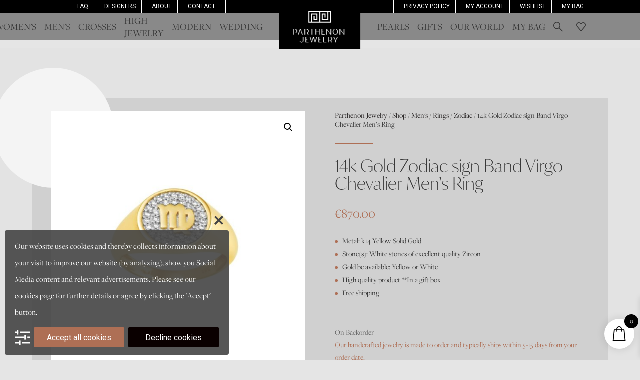

--- FILE ---
content_type: text/css
request_url: https://parthenonjewelry.com/wp-content/themes/Parthenon/style.css?ver=4.27.5
body_size: 38
content:
/*
Theme Name: Parthenon
Theme URI: http://www.elegantthemes.com/gallery/divi/
Template: Divi
Author: Elegant Themes
Author URI: http://www.elegantthemes.com
Description: Smart. Flexible. Beautiful. Divi is the most powerful theme in our collection.
Version: 4.17.6.1663008946
Updated: 2022-09-12 21:55:46

*/



--- FILE ---
content_type: image/svg+xml
request_url: https://parthenon-cdn.b-cdn.net/wp-content/uploads/2022/07/Group-427.svg
body_size: 1349
content:
<?xml version="1.0" encoding="UTF-8"?> <svg xmlns="http://www.w3.org/2000/svg" xmlns:xlink="http://www.w3.org/1999/xlink" id="Group_427" data-name="Group 427" width="46.936" height="23.16" viewBox="0 0 46.936 23.16"><defs><clipPath id="clip-path"><rect id="Rectangle_287" data-name="Rectangle 287" width="46.936" height="23.16" fill="none"></rect></clipPath></defs><g id="Group_426" data-name="Group 426" transform="translate(0 0)" clip-path="url(#clip-path)"><path id="Path_133" data-name="Path 133" d="M.43.71C.42.465.512.267.838.267s3.629.1,5.851.1A52.457,52.457,0,0,0,13.191,0a.512.512,0,0,1,.535.547,7.188,7.188,0,0,0-.209,1.163c0,.547.128,1.128.128,1.605a.628.628,0,0,1-.628.64c-.221,0-.36-.081-.372-.489-.023-.779.547-1.908-5.048-1.908-2.85,0-2.92.326-2.92,1.233S4.7,6.7,4.7,7.165s.14.605.512.605H9.294a1.586,1.586,0,0,0,1.687-1.547c.035-.593.2-.617.489-.617s.558.233.512.791a19.094,19.094,0,0,0-.163,1.954c0,.8.163,1.594.163,2.175a.462.462,0,0,1-.919.093A1.879,1.879,0,0,0,8.9,8.934H5.27c-.4,0-.593.221-.593.872v4.641c0,.8.244,1.663,1.873,1.663s4.583.174,5.933-.884A3.359,3.359,0,0,0,13.436,13c.093-.5,1.175-.488,1.128.663-.035.535-.548,1.684-.548,2.422,0,.617.141,1.442-.429,1.442a8.673,8.673,0,0,0-2.4-.246c-2.117,0-9.422.047-10.644.047C.093,17.332,0,17.2,0,16.925s.163-.489.547-.489a1.815,1.815,0,0,0,2.013-2.047V3.629c0-1.117-.244-2.233-1.617-2.373C.407,1.21.442.977.43.71" transform="translate(0 0)" fill="#fff"></path><path id="Path_134" data-name="Path 134" d="M44.939,12.774c0-.349.186-.5.6-.636.791-.3,1.7-1.187,2.466-3.28.244-.663,1.082-.489.977.186a21.645,21.645,0,0,0-.256,2.629H52.1c.337,0,.4.407.4.733s-.093.593-.384.593H48.731v5.839c0,2.106.721,2.594,1.687,2.594a2.461,2.461,0,0,0,1.431-.512c.279-.21.907.291.593.7a4.061,4.061,0,0,1-3,1.605c-1.582,0-2.722-1.175-2.7-3.14s.1-5.246.1-5.7A1.327,1.327,0,0,0,45.59,13.29c-.547-.012-.651-.3-.651-.516" transform="translate(-29.573 -5.554)" fill="#fff"></path><path id="Path_135" data-name="Path 135" d="M76.606,16.774a14.3,14.3,0,0,1,2.3.384c.36,0,.5-.454.9-.454s.489.454.384.837a9.2,9.2,0,0,0-.128,2.3.534.534,0,0,1-.546.558c-.279,0-.384-.116-.5-.651a2.294,2.294,0,0,0-2.478-1.826,1.672,1.672,0,0,0-1.884,1.5c0,.594.318,1.161,1.768,1.791,1.524.663,4.339,1.373,4.339,4.071-.093,2.536-2.606,3.339-4.083,3.339-1.245,0-2.408-.372-2.92-.372s-.71.43-1.035.43a.539.539,0,0,1-.43-.756,3.277,3.277,0,0,0,.291-1.058,9.351,9.351,0,0,1-.093-2.024c.128-.744,1.128-.849,1.117-.128a2.659,2.659,0,0,0,2.92,2.78c2.105,0,2.35-1.466,2.35-1.884,0-.512-.1-1.245-2.629-2.245s-3.5-1.931-3.5-3.525,1.419-3.071,3.862-3.071" transform="translate(-47.548 -10.992)" fill="#fff"></path><path id="Path_136" data-name="Path 136" d="M99.268,18.142c0-.244.012-.361.291-.361s1.757.047,2.536.047,2.211-.047,2.5-.047c.209,0,.151.256.151.43s.023.465-.349.465-1.07.128-1.07.744a3.478,3.478,0,0,0,.407,1.454c.268.733,2.2,5.165,2.2,5.165s1.512-3.106,1.966-3.978a6.653,6.653,0,0,0,.733-2.455c0-.488-.5-.814-.919-.9s-.628-.058-.628-.558c0-.256.047-.4.256-.4s1.466.081,2.4.081,2.012-.058,2.315-.058c.279,0,.2.233.2.43s-.023.4-.267.43-1.326-.012-2.454,2.385-3.362,7.224-4.979,10.364c-.838,1.652-2.419,3.455-4.071,3.455a1.164,1.164,0,0,1-1.2-1.105c0-.372.209-.977,1.187-.977.651,0,.826.314,1.14.314.652,0,2.3-1.582,2.769-4.42a10.7,10.7,0,0,0-.861-2.967c-.388-1.07-1.566-4.172-2.42-6.014a2.048,2.048,0,0,0-1.547-1.012c-.233-.047-.279-.128-.279-.523" transform="translate(-65.325 -11.686)" fill="#fff"></path></g></svg> 

--- FILE ---
content_type: image/svg+xml
request_url: https://parthenon-cdn.b-cdn.net/wp-content/uploads/2022/07/Group-429.svg
body_size: 143
content:
<?xml version="1.0" encoding="UTF-8"?> <svg xmlns="http://www.w3.org/2000/svg" xmlns:xlink="http://www.w3.org/1999/xlink" id="Group_429" data-name="Group 429" width="10.517" height="22.785" viewBox="0 0 10.517 22.785"><defs><clipPath id="clip-path"><rect id="Rectangle_288" data-name="Rectangle 288" width="10.517" height="22.785" fill="#fff"></rect></clipPath></defs><g id="Group_428" data-name="Group 428" transform="translate(0 0)" clip-path="url(#clip-path)"><path id="Path_137" data-name="Path 137" d="M2.386,22.785H6.974V11.3h3.2l.341-3.847H6.974V5.257c0-.907.182-1.264,1.06-1.264h2.483V0H7.34C3.925,0,2.386,1.5,2.386,4.382V7.449H0v3.9H2.386Z" transform="translate(0 0)" fill="#fff"></path></g></svg> 

--- FILE ---
content_type: image/svg+xml
request_url: https://parthenonjewelry.com/wp-content/uploads/2024/04/PARTHENON-WEBSITE-LOGO.svg
body_size: 1070
content:
<?xml version="1.0" encoding="UTF-8"?> <svg xmlns="http://www.w3.org/2000/svg" id="Layer_1" data-name="Layer 1" version="1.1" viewBox="0 0 158 87"><defs><style> .cls-1 { fill: #000; } .cls-1, .cls-2 { stroke-width: 0px; } .cls-2 { fill: #fff; } </style></defs><rect id="Rectangle_133" data-name="Rectangle 133" class="cls-1" y="0" width="158" height="87"></rect><g><path class="cls-2" d="M78,35.6h23V12.6h-21s-23,0-23,0v23h21ZM80,14.6h13.8v13.8h-8.5v-8.5h3.3v5.6h2v-7.6h-7.3v12.5h12.5v-15.8h3.3v19h-19V14.6ZM64.2,33.6v-13.8h8.5v8.5h-3.3v-5.6h-2v7.6h7.3v-12.5h-12.5v15.8h-3.3V14.6h19v19h-13.8Z"></path><path class="cls-2" d="M46.5,69.9c0,2.3-.7,3.5-2.2,3.5s-2.1-.7-2.9-2.2h0c0-.1-1,.8-1,.8h0c.9,1.2,2.2,1.9,3.7,1.9.1,0,.2,0,.3,0,2.1-.2,3.6-2,3.4-4.1v-6.9h-1.4v6.9Z"></path><polygon class="cls-2" points="52.9 73.2 52.9 68.6 55 68.6 55 68.1 52.9 68.1 52.9 63.5 57.4 63.5 57.8 62.9 51.4 62.9 51.4 73.8 57.8 73.8 57.4 73.2 52.9 73.2"></polygon><polygon class="cls-2" points="70.3 71.7 67.7 62.9 66.3 62.9 63.7 71.7 61.1 62.9 59.7 62.9 63.3 73.8 64.1 73.8 67 65 69.8 73.8 70.7 73.8 74.3 62.9 72.8 62.9 70.3 71.7"></polygon><polygon class="cls-2" points="78.3 73.2 78.3 68.6 80.5 68.6 80.5 68.1 78.3 68.1 78.3 63.5 82.9 63.5 83.3 62.9 76.9 62.9 76.9 73.8 83.3 73.8 82.9 73.2 78.3 73.2"></polygon><polygon class="cls-2" points="87.5 73.2 87.5 62.9 86.1 62.9 86.1 73.8 92.5 73.8 92.1 73.2 87.5 73.2"></polygon><path class="cls-2" d="M103.5,66.9c0-2.2-1.8-3.9-3.9-4h-4.4v10.8h1.4v-2.9h3.6l1.5,2.9h1.5l-1.7-3.3c1.2-.8,2-2.1,2-3.6ZM96.6,70.4v-6.9h2.1c0,0,.1,0,.2,0,1.8,0,3.3,1.7,3.2,3.5,0,.1,0,.2,0,.3,0,1.8-1.6,3.1-3.4,3.1h-2.1Z"></path><polygon class="cls-2" points="110.2 69.3 107.1 62.9 105.6 62.9 109.4 69.8 109.4 73.8 110.9 73.8 110.9 69.8 114.7 62.9 113.2 62.9 110.2 69.3"></polygon><path class="cls-2" d="M31.3,47.8h-4.1v10.9h1.4s0-2.9,0-2.9h2.7s0,0,0,0c2.3,0,4.1-1.8,4.1-4.1,0,0,0-.1,0-.2-.1-2.2-2-3.9-4.2-3.8ZM28.7,48.4h2.1c1.9,0,3.4,1.6,3.4,3.5,0,1.9-1.5,3.4-3.4,3.4h-2.1v-6.9Z"></path><path class="cls-2" d="M44.9,58.7h1.5l-4.1-10.9h-1.4l-4.1,10.9h1.5l1-3.1h4.6l1,3.1ZM39.6,55l2.1-6.2,2.1,6.2h-4.2Z"></path><path class="cls-2" d="M54,47.8h-4.4v10.9h1.4v-2.9h3.6l1.5,2.9h1.5s-1.7-3.3-1.7-3.3c1.3-.8,2-2.1,2.1-3.6,0-2.2-1.8-3.9-3.9-4ZM51,48.4h2.1c0,0,.1,0,.2,0,1.8,0,3.3,1.7,3.2,3.5,0,.1,0,.2,0,.3,0,1.8-1.6,3.2-3.4,3.1h-2.1v-6.9Z"></path><polygon class="cls-2" points="64.9 58.7 64.9 48.4 68.3 48.4 68.3 47.8 60.1 47.8 60.1 48.4 63.5 48.4 63.5 58.7 64.9 58.7"></polygon><polygon class="cls-2" points="79.3 58.7 79.3 47.8 77.9 47.8 77.9 53 72.5 53 72.5 47.8 71 47.8 71 58.7 72.5 58.7 72.5 53.5 77.9 53.5 77.9 58.7 79.3 58.7"></polygon><polygon class="cls-2" points="88.9 48.4 89.3 47.8 82.8 47.8 82.8 58.7 89.3 58.7 88.9 58.1 84.3 58.1 84.3 53.5 86.4 53.5 86.4 53 84.3 53 84.3 48.4 88.9 48.4"></polygon><polygon class="cls-2" points="101.5 58.7 101.5 47.8 100.1 47.8 100.1 57.2 93.4 47.8 92 47.8 92 58.7 93.4 58.7 93.4 49.5 100.2 58.7 101.5 58.7"></polygon><polygon class="cls-2" points="125.8 47.8 125.8 57.2 119.1 47.8 117.7 47.8 117.7 58.7 119.2 58.7 119.2 49.5 125.9 58.7 127.3 58.7 127.3 47.8 125.8 47.8"></polygon><path class="cls-2" d="M109.2,47.6c-2.8.3-4.8,2.7-4.6,5.5,0,3.2,2.3,5.8,5.1,5.8s5-2.6,5-5.8c0-.3,0-.6,0-.9-.3-2.8-2.7-4.8-5.5-4.6ZM109.7,58.4c-2.2,0-3.7-2.8-3.7-5.3s1.1-4.9,3.6-4.9h0c2.5,0,3.6,2.9,3.6,5,0,2.5-1.5,5.2-3.6,5.2Z"></path></g></svg> 

--- FILE ---
content_type: image/svg+xml
request_url: https://parthenon-cdn.b-cdn.net/wp-content/uploads/2022/07/Group-419.svg
body_size: 926
content:
<?xml version="1.0" encoding="UTF-8"?> <svg xmlns="http://www.w3.org/2000/svg" xmlns:xlink="http://www.w3.org/1999/xlink" id="Group_419" data-name="Group 419" width="54.41" height="20.667" viewBox="0 0 54.41 20.667"><defs><clipPath id="clip-path"><rect id="Rectangle_281" data-name="Rectangle 281" width="54.41" height="20.667" fill="#fff"></rect></clipPath></defs><g id="Group_418" data-name="Group 418" clip-path="url(#clip-path)"><path id="Path_128" data-name="Path 128" d="M6.67,23.456C3.032,23.456,0,25,0,29.656c0,3.689,2.039,6.012,6.763,6.012,5.562,0,5.918-3.663,5.918-3.663H9.986S9.409,33.977,6.6,33.977a3.689,3.689,0,0,1-3.934-3.713h10.3V28.9c0-2.144-1.361-5.449-6.294-5.449m-.094,1.738c2.178,0,3.663,1.335,3.663,3.335H2.724c0-2.124,1.938-3.335,3.851-3.335" transform="translate(0 -18.947)" fill="#fff"></path><path id="Path_129" data-name="Path 129" d="M67.181,0V14.382c0,.816-.058,1.963-.058,1.963h2.57s.092-.823.092-1.576c0,0,1.27,1.987,4.723,1.987a5.836,5.836,0,0,0,6.105-6.141,5.8,5.8,0,0,0-6.1-6.071c-3.588,0-4.7,1.937-4.7,1.937V0Zm6.67,6.323a3.977,3.977,0,0,1,4.039,4.292,4.072,4.072,0,0,1-4.021,4.362,4.03,4.03,0,0,1-4.057-4.339c0-2.126,1.276-4.315,4.039-4.315" transform="translate(-54.22)" fill="#fff"></path><path id="Path_130" data-name="Path 130" d="M142.513,23.456c-5.474,0-5.825,3-5.825,3.476h2.724s.143-1.75,2.912-1.75c1.8,0,3.193.824,3.193,2.407v.564h-3.193c-4.24,0-6.482,1.24-6.482,3.757,0,2.477,2.071,3.825,4.87,3.825,3.814,0,5.044-2.107,5.044-2.107,0,.838.064,1.664.064,1.664h2.422s-.094-1.024-.094-1.679V27.95c0-3.713-2.995-4.494-5.636-4.494m3.005,6.388V30.6c0,.98-.6,3.417-4.165,3.417-1.95,0-2.785-.973-2.785-2.1,0-2.053,2.815-2.066,6.95-2.066" transform="translate(-109.731 -18.947)" fill="#fff"></path><path id="Path_131" data-name="Path 131" d="M192.227,25.9h3.065l4.4,8.811,4.388-8.811h2.776L198.862,41.59h-2.912l2.306-4.373Z" transform="translate(-155.276 -20.924)" fill="#fff"></path><path id="Path_132" data-name="Path 132" d="M272.058,17.192v.272h.229v.18h-.229v.42c0,.115.031.176.123.176a.35.35,0,0,0,.094-.012l0,.184a.53.53,0,0,1-.174.023.279.279,0,0,1-.207-.078.38.38,0,0,1-.074-.266v-.448h-.137v-.18h.137v-.215Zm.41.555c0-.11,0-.2-.008-.284h.207l.01.141h.006a.329.329,0,0,1,.293-.162.275.275,0,0,1,.264.176h0a.36.36,0,0,1,.117-.119.318.318,0,0,1,.191-.057c.158,0,.319.108.319.413v.561h-.235V17.89c0-.158-.055-.252-.17-.252a.183.183,0,0,0-.168.127.339.339,0,0,0-.012.08v.571h-.234v-.551c0-.133-.053-.227-.164-.227a.188.188,0,0,0-.172.137.206.206,0,0,0-.014.078v.563h-.235v-.669Z" transform="translate(-219.462 -13.887)" fill="#fff"></path></g></svg> 

--- FILE ---
content_type: image/svg+xml
request_url: https://parthenon-cdn.b-cdn.net/wp-content/uploads/2022/07/Group-415.svg
body_size: 1145
content:
<?xml version="1.0" encoding="UTF-8"?> <svg xmlns="http://www.w3.org/2000/svg" xmlns:xlink="http://www.w3.org/1999/xlink" width="276.112" height="16.815" viewBox="0 0 276.112 16.815"><defs><clipPath id="clip-path"><rect id="Rectangle_279" data-name="Rectangle 279" width="276.112" height="16.815" transform="translate(0 0)" fill="none"></rect></clipPath></defs><g id="Group_415" data-name="Group 415" transform="translate(0 0)"><path id="Path_111" data-name="Path 111" d="M28.279,13V1.528h2.293V15.286H16.815V1.528h9.953v9.936H20.636V5.35h2.293V9.172h1.529V3.833h-5.35V13ZM1.533,1.525H15.3V15.283H5.356V5.35h6.106v6.112H9.182V7.643H7.643v5.35h5.349V3.829H3.821V15.283H1.533ZM0,0V16.811H14.592v0h17.5V0H15.98V0Z" fill="#fff"></path><g id="Group_414" data-name="Group 414"><g id="Group_413" data-name="Group 413" clip-path="url(#clip-path)"><path id="Path_112" data-name="Path 112" d="M60.588,14.668V2.11h4.689a4.59,4.59,0,0,1,4.85,4.527,4.687,4.687,0,0,1-4.85,4.653H61.989v3.378Zm3.988-3.737a4.212,4.212,0,0,0,4.15-4.222,4.271,4.271,0,0,0-4.15-4.239H61.989v8.461Z" fill="#fff"></path><path id="Path_113" data-name="Path 113" d="M76.854,2.111h1.4l4.707,12.575h-1.4L80.357,11h-5.6l-1.2,3.683h-1.4Zm-1.975,8.533h5.352L77.556,2.66Z" fill="#fff"></path><path id="Path_114" data-name="Path 114" d="M87.129,2.11h5.048a4.631,4.631,0,0,1,4.491,4.581,4.972,4.972,0,0,1-2.479,4.222l1.976,3.773h-1.4l-1.779-3.4H88.53v3.4h-1.4Zm1.4,8.821h2.587a3.971,3.971,0,0,0,4.15-4.168,4.11,4.11,0,0,0-4.15-4.293H88.53Z" fill="#fff"></path><path id="Path_115" data-name="Path 115" d="M108.823,2.093v.359h-4.006V14.668h-1.4V2.452H99.409V2.093Z" fill="#fff"></path><path id="Path_116" data-name="Path 116" d="M112.405,14.686V2.111h1.4V8.219h6.683V2.111h1.4V14.686h-1.4V8.578h-6.683v6.108Z" fill="#fff"></path><path id="Path_117" data-name="Path 117" d="M126.461,14.668V2.093h7.168l-.252.359h-5.515V8.2h2.515V8.56h-2.515v5.749h5.515l.252.359Z" fill="#fff"></path><path id="Path_118" data-name="Path 118" d="M137.328,14.686V2.111h1.437L146.9,13.525V2.111h1.4V14.686h-1.4L138.729,3.494V14.686Z" fill="#fff"></path><path id="Path_119" data-name="Path 119" d="M167.693,14.686V2.111h1.437l8.138,11.414V2.111h1.4V14.686h-1.4L169.094,3.494V14.686Z" fill="#fff"></path><path id="Path_120" data-name="Path 120" d="M158,1.841c3.287,0,5.8,2.82,5.8,6.4,0,3.557-2.443,6.737-5.82,6.737-3.324,0-5.839-3.108-5.839-6.7,0-3.629,2.569-6.431,5.857-6.431m4.4,6.449c0-2.587-1.4-6.09-4.455-6.09-3,0-4.4,3.377-4.4,5.964,0,2.857,1.743,6.45,4.474,6.45,2.694,0,4.383-3.485,4.383-6.324" fill="#fff"></path><path id="Path_121" data-name="Path 121" d="M189.617,11.784c.681,1.254,1.755,2.651,3.511,2.651,2.615,0,2.74-3.063,2.74-4.335V2.04h1.4V10.1c0,2.8-1.809,4.693-4.3,4.693a5.468,5.468,0,0,1-4.246-2.113Z" fill="#fff"></path><path id="Path_122" data-name="Path 122" d="M201.654,14.56V2.022H208.8l-.251.358h-5.5V8.112h2.508V8.47h-2.508V14.2h5.5l.251.358Z" fill="#fff"></path><path id="Path_123" data-name="Path 123" d="M212.884,2.04l3.135,11.331,3.17-11.331H220.6l3.188,11.349L226.927,2.04h1.4l-4.138,12.538H223.4L219.906,3.9l-3.493,10.675h-.789L211.487,2.04Z" fill="#fff"></path><path id="Path_124" data-name="Path 124" d="M231.817,14.56V2.022h7.147l-.251.358h-5.5V8.112h2.508V8.47h-2.508V14.2h5.5l.251.358Z" fill="#fff"></path><path id="Path_125" data-name="Path 125" d="M242.635,2.022h1.4V14.2h5.5l.251.358h-7.147Z" fill="#fff"></path><path id="Path_126" data-name="Path 126" d="M253.454,2.039h5.033a4.618,4.618,0,0,1,4.478,4.568,4.956,4.956,0,0,1-2.472,4.209l1.971,3.762h-1.4l-1.773-3.386h-4.442v3.386h-1.4Zm1.4,8.795h2.579a3.959,3.959,0,0,0,4.138-4.156A4.1,4.1,0,0,0,257.43,2.4h-2.579Z" fill="#fff"></path><path id="Path_127" data-name="Path 127" d="M265.9,2.04h1.4l3.708,7.774,3.708-7.774h1.4l-4.407,7.935v4.6h-1.4v-4.6Z" fill="#fff"></path></g></g></g></svg> 

--- FILE ---
content_type: image/svg+xml
request_url: https://parthenon-cdn.b-cdn.net/wp-content/uploads/2022/07/Group-431.svg
body_size: 603
content:
<?xml version="1.0" encoding="UTF-8"?> <svg xmlns="http://www.w3.org/2000/svg" xmlns:xlink="http://www.w3.org/1999/xlink" id="Group_431" data-name="Group 431" width="22.589" height="22.589" viewBox="0 0 22.589 22.589"><defs><clipPath id="clip-path"><rect id="Rectangle_289" data-name="Rectangle 289" width="22.589" height="22.589" transform="translate(0 0)" fill="#fff"></rect></clipPath></defs><g id="Group_430" data-name="Group 430" clip-path="url(#clip-path)"><path id="Path_138" data-name="Path 138" d="M11.294,2.035c3.016,0,3.373.011,4.564.066a6.233,6.233,0,0,1,2.1.389,3.493,3.493,0,0,1,1.3.845,3.5,3.5,0,0,1,.845,1.3,6.287,6.287,0,0,1,.389,2.1c.054,1.19.065,1.548.065,4.563s-.011,3.373-.065,4.564a6.274,6.274,0,0,1-.389,2.1A3.74,3.74,0,0,1,17.955,20.1a6.233,6.233,0,0,1-2.1.389c-1.191.054-1.548.066-4.564.066s-3.373-.012-4.564-.066a6.233,6.233,0,0,1-2.1-.389,3.5,3.5,0,0,1-1.3-.845,3.5,3.5,0,0,1-.845-1.3,6.274,6.274,0,0,1-.389-2.1c-.054-1.191-.065-1.548-.065-4.564s.011-3.373.065-4.563a6.287,6.287,0,0,1,.389-2.1,3.5,3.5,0,0,1,.845-1.3,3.493,3.493,0,0,1,1.3-.845A6.233,6.233,0,0,1,6.73,2.1c1.191-.055,1.548-.066,4.564-.066m0-2.035C8.227,0,7.842.013,6.637.068A8.293,8.293,0,0,0,3.9.593a5.541,5.541,0,0,0-2,1.3,5.53,5.53,0,0,0-1.3,2A8.254,8.254,0,0,0,.068,6.638C.013,7.843,0,8.227,0,11.294s.013,3.452.068,4.657a8.254,8.254,0,0,0,.525,2.742,5.53,5.53,0,0,0,1.3,2,5.541,5.541,0,0,0,2,1.3,8.294,8.294,0,0,0,2.741.525c1.2.055,1.59.068,4.657.068s3.452-.013,4.657-.068A8.293,8.293,0,0,0,18.692,22a5.773,5.773,0,0,0,3.3-3.3,8.254,8.254,0,0,0,.525-2.742c.055-1.2.068-1.589.068-4.657s-.013-3.451-.068-4.656A8.254,8.254,0,0,0,22,3.9a5.53,5.53,0,0,0-1.3-2,5.541,5.541,0,0,0-2-1.3A8.293,8.293,0,0,0,15.951.068C14.746.013,14.361,0,11.294,0" fill="#fff"></path><path id="Path_139" data-name="Path 139" d="M11.294,5.494a5.8,5.8,0,1,0,5.8,5.8,5.8,5.8,0,0,0-5.8-5.8m0,9.565a3.765,3.765,0,1,1,3.765-3.765,3.765,3.765,0,0,1-3.765,3.765" fill="#fff"></path><path id="Path_140" data-name="Path 140" d="M18.679,5.265A1.356,1.356,0,1,1,17.324,3.91a1.355,1.355,0,0,1,1.355,1.355" fill="#fff"></path></g></svg> 